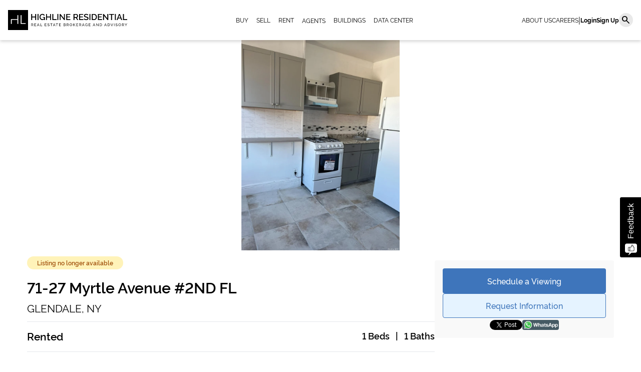

--- FILE ---
content_type: text/html; charset=utf-8
request_url: https://www.hlres.com/listings/1591850/rental-glendale
body_size: 17871
content:
<!DOCTYPE html>


<html lang='en'>

<head>
<script type="text/javascript" data-custom="true">!function(){var cookieName="resolution";var i,key,value,prevSet,cookies=document.cookie.split(";");function isCookieSet(){for(i=0;i<cookies.length;i++){key=cookies[i].substr(0,cookies[i].indexOf("="));value=cookies[i].substr(cookies[i].indexOf("=")+1);key=key.replace(/^\s+|\s+$/g,"");if(key==cookieName)return true}return false}prevSet=isCookieSet();document.cookie=cookieName+"="+screen.width+":"+screen.height+":"+(window.devicePixelRatio?window.devicePixelRatio:1)+"; path=/";if(navigator.cookieEnabled&&!prevSet)document.location.reload(true)}(document,screen);</script>
    
  

  
  <link rel="dns-prefetch" href="https://fonts.gstatic.com">
  <link rel="dns-prefetch" href="https://js.sentry-cdn.com">
  <link rel="dns-prefetch" href="https://static.cloudflareinsights.com">
  <link rel="dns-prefetch" href="https://cdnjs.cloudflare.com">
  <link rel="dns-prefetch" href="https://cdn.jsdelivr.net">
  <link rel="dns-prefetch" href="https://unpkg.com">
  <link rel="dns-prefetch" href="https://googleads.g.doubleclick.net">
  <link rel="dns-prefetch" href="https://www.google-analytics.com">

  
  <link rel="preconnect" href="https://fonts.googleapis.com">
  <link rel="dns-prefetch" href="https://fonts.googleapis.com">
  <link rel="preconnect" href="https://www.googletagmanager.com">
  <link rel="dns-prefetch" href="https://www.googletagmanager.com">
  <link rel="preconnect" href="https://i.hlres.com">
  <link rel="dns-prefetch" href="https://i.hlres.com">

  
  <link rel="preload" href="/assets/v2/ui/images/logos/HL-name-desc-white-BG-logo.svg" as="image" fetchpriority="high">
  <link rel="preload stylesheet" as="style" href="/assets/v2/vendor/tailwind/tailwind-build.css?v=10.2.20">
  <link rel="preload stylesheet" href="/assets/v2/ui/fonts/rawline.css?display=swap" as="style">
  <link rel="preload stylesheet" href="https://fonts.googleapis.com/css2?family=Material+Symbols+Outlined:opsz,wght,FILL,GRAD@24,400,0,0&display=swap" as="style"  fetchpriority="high">
  <link rel="preload" href="https://js.sentry-cdn.com/02d27b0f57f04c36a341abcc1213f5de.min.js" as="script">

  

  <meta charset="utf-8">
  <title>71-27 Myrtle Avenue | Rental | NYC Real Estate Brokerage</title>
  <meta name="viewport" content="width=device-width,initial-scale=1">
  <link href="https://www.hlres.com/static/files/favicon.ico" rel="shortcut icon" type="image/x-icon">
  
  <script src="https://cdn.jsdelivr.net/npm/axios@1.1.2/dist/axios.min.js"></script>
  <meta id="user_data" data-email="">
  <link rel="stylesheet" href="/assets/feedback/css/feedback_main.css?v=10.2.20">
  <script>
    function isSafari() {
      var ua = navigator.userAgent.toLowerCase();
      if (ua.indexOf('safari') != -1) {
        if (ua.indexOf('chrome') > -1) {
          return false; // Chrome
        } else {
          return true; // Safari
        }
      }
      return false;
    }
    var s = document.createElement("script");
    if (isSafari()) {
      s.type = "text/javascript";
      s.src = "/assets/js/safari_html2canvas.min.js";
    } else {
      s.type = "text/javascript";
      s.src = "/assets/js/html2canvas.min.js"; // version html2canvas 1.0.0-rc.7
    }

    document.head.appendChild(s);
  </script>
  <link rel="stylesheet" href="/assets/v2/ui/general-css/general.css?v=10.2.20">
  <link rel="stylesheet" href="/assets/v2/ui/general-css/form.css?v=10.2.20">
  <link rel="stylesheet" href="https://cdn.jsdelivr.net/npm/swiper/swiper-bundle.min.css">
  <script type="module" src="/assets/v2/js/utils/script-loader.js?v=10.2.20"></script>
  <script type="module" src="/assets/v2/js/utils/custom-events.js?v=10.2.20"></script>
  <script type="module" src="/assets/v2/js/utils/index.js?v=10.2.20"></script>
  <script type="module" src="/assets/v2/vendor/index.js?v=10.2.20"></script>
  <script type="module" src="/assets/v2/vendor/axios/axios.min.js?v=10.2.20"></script>
  <script type="module" src="/assets/v2/vue-components/ag-grid/grid_options.js?v=10.2.20"></script>
  <script>
    window.csrf_token = 'q3SXJ1XMwgMhrEW1dRJ5Ymr1BNfHADQCQH7Sqd5mGRzblUTBHXcKW7ntSFBUyLHr';
  </script>
  
  <link rel="stylesheet" href="/assets/v2/pages/ad_detail/style.css?v=10.2.20">
  <link rel="stylesheet" href="/assets/v2/ui/general-css/subway.css?v=10.2.20" />
  <link rel="stylesheet" href="/assets/v2/ui/general-css/internal-detail.css?v=10.2.20" />
  <link rel="stylesheet" href="/assets/v2/ui/general-css/context-menu.css?v=10.2.20">
  <style>
    #lead_form {
      display: none;
    }
  </style>

  
  <!-- fb and twitter open graph -->
  <meta property="og:title" content="71-27 Myrtle Avenue" />
  <meta name="twitter:title" content="71-27 Myrtle Avenue">
  <meta property="og:url" content="https://www.hlres.com/listings/1591850/rental-glendale" />
  <meta property="fb:app_id" content="128289023975698" />
  
    <meta property="og:image" content="https://www.hlres.com/cdn-cgi/image/width=1200,fit=contain,f=auto/https://www.hlres.com/files/view/8832948" />
    <meta property="og:image:width" content="1200" />
    <meta property="og:image:height" content="630" />
    <meta property="og:image:alt" content="" />
    <meta name="twitter:image" content="https://www.hlres.com/cdn-cgi/image/width=1200,fit=contain,f=auto/https://www.hlres.com/files/view/8832948">
  
  <meta property="og:type" content="website" />
  <!-- optional -->
  <meta property="og:description" content="Completely Renovated, Bright And Sunny 1 Bedroom, 1 Bathroom Apartment With Beautiful Efficient Kitchen. Good Flooring Throughout. Conveniently Located Near Shopping, Transportation, And Other Amenities." />
  <meta name="twitter:description" content="Completely Renovated, Bright And Sunny 1 Bedroom, 1 Bathroom Apartment With Beautiful Efficient Kitchen. Good Flooring Throughout. Conveniently Located Near Shopping, Transportation, And Other Amenities.">
  <meta name="twitter:card" content="summary_large_image">

  <link rel="canonical" href="https://www.hlres.com/listings/1591850/rental-glendale">


  
  <script src='https://js.sentry-cdn.com/02d27b0f57f04c36a341abcc1213f5de.min.js' crossorigin="anonymous"></script>
  <script>
    window.addEventListener('load', function() {
        Sentry.init({
            dsn: "https://02d27b0f57f04c36a341abcc1213f5de@o158234.ingest.sentry.io/1218472",
            environment:  "production" ,
            tracesSampleRate: 1.0,
            beforeSend(event, hint) {
                const error = hint.originalException;
                if ((error && error.message) && (error.message.match('dbilanlcioamaadkbepcenpombaejbla') || error.message.match('/assets/js/lazysizes.min.js'))) {
                    return null
                }
                return event;
            },
            ignoreErrors: [
                "dbilanlcioamaadkbepcenpombaejbla"
            ]
        });
    })
</script>

</head>

<body class="box-border m-0 p-0">
  
    
    <script>
        
            var feedback_left_position = '-40px'
        
    </script>
    <div class="csrf">
        <input type="hidden" name="csrfmiddlewaretoken" value="q3SXJ1XMwgMhrEW1dRJ5Ymr1BNfHADQCQH7Sqd5mGRzblUTBHXcKW7ntSFBUyLHr">
    </div>
    <div id="feedback_app" class="feedback_app">

    </div>


  <a href="#main-content" class="skip-link">Skip to main content</a>
  

<script>
    window.user = 'AnonymousUser';
    const next_url='next=/listings/1591850/rental-glendale'
    window.VERSIONING = "10.2.20";
    window.static_url = "/assets/v2";
    window.agGridKey = "Using_this_{AG_Grid}_Enterprise_key_{AG-092053}_in_excess_of_the_licence_granted_is_not_permitted___Please_report_misuse_to_legal@ag-grid.com___For_help_with_changing_this_key_please_contact_info@ag-grid.com___{Highline_Residential,_LLC}_is_granted_a_{Single_Application}_Developer_License_for_the_application_{Highline_Residential}_only_for_{2}_Front-End_JavaScript_developers___All_Front-End_JavaScript_developers_working_on_{Highline_Residential}_need_to_be_licensed___{Highline_Residential}_has_been_granted_a_Deployment_License_Add-on_for_{1}_Production_Environment___This_key_works_with_{AG_Grid}_Enterprise_versions_released_before_{1_September_2026}____[v3]_[01]_MTc4ODIxNzIwMDAwMA==15013704f9de001e49c329fd9b0ee5be"
    window.google_api_key = 'AIzaSyAG0R9vETZDNlr7cjaLkH398eCi8bDhZqQ';
    window.lightgalleryKey = "D10822DB-43B0-4254-98A9-9E0F4DD40539";
    window.isAdmin = false;
    window.fixedAgGridHeader = false;
    window.appLoader = "/assets/v2/ui/images/gifs/loader.gif";
    window.userLoggedIn = false;
    window.default_img = '/assets/v2/ui/images/default/default-listing.png';
    window.filterPageDjangoData = {};
    window.filterPageDjangoData.pagination = false;
    window.filterPageDjangoData.rowsPerPageOptions = [20, 50, 100];
</script>

  <header>
    
    
<style>
  #smart-search-content div:not(.search_categ) {
    padding-left: 20px;
  }
</style>
<div class="relative w-100 min-h-20">
  <div class="fixed bg-white w-full min-h-20 flex justify-between items-center px-4 zindex-fixed box-shadow "
    id="main-header-v2">
    <a title="Link to home page" href="/">
      <img  width="238px" height="40px" id="header-v2-company-logo" class="min-h-6 max-h-10 object-contain h-[3.4vw] tabletLarge:w-auto"
      src="/assets/v2/ui/images/logos/HL-name-desc-white-BG-logo.svg"
      alt="Highline Residential Company Logo">
    </a>
    <nav class="flex items-center gap-x-6 desktopMedium:gap-x-1 tabletLarge:hidden">
      <a href="/listings/search/sales" class="text-xs px-2 hover:bg-secondary-grey hover:text-black " title="Listings to Buy">BUY</a>
      <a href="/sell" class="text-xs hover:bg-secondary-grey hover:text-black px-2 " title="Listings for Sell">SELL</a>
      <a href="/listings/search/rentals" class="text-xs hover:bg-secondary-grey hover:text-black  px-2" title="Listings for Rent">RENT</a>
      <div class="relative leading-none group">
        <a href="/agents" class="text-xs px-2 hover:bg-secondary-grey hover:text-black" title="Highline Residential Agents">AGENTS</a>
        <div class="dropdown-options-container w-max left-0 hidden group-hover:block transition">
          
          <a class="dropdown-option-small" href="/agents/new-york">Manhattan</a>
          
          <a class="dropdown-option-small" href="/agents/brooklyn">Brooklyn</a>
          
          <a class="dropdown-option-small" href="/agents/queens">Queens</a>
          
        </div>
      </div>
      <a href="/buildings-nyc" class="text-xs hover:bg-secondary-grey hover:text-black px-2"
        title="Highline Residential - NYC Buildings">BUILDINGS</a>
      <a href="/reports/subscriptions/add" class="text-xs hover:bg-secondary-grey hover:text-black px-2">DATA CENTER</a>
    </nav>
    <!-- Header in desktop screen -->
    <div class="flex items-center gap-x-2 tabletLarge:hidden">
      <nav class="flex gap-x-6">
        <a href="/about-us" class="text-xs">ABOUT US</a>
        <a href="/careers" title="Highline Residential Real Estate Agent Careers" class="text-xs">CAREERS</a>
      </nav>
      <span class="text-base"> | </span>
      <div class="flex items-center gap-x-3">
        
        <a class="text-xs font-bold" title="Login to Highline Residential" href="/accounts/login">Login</a>
        <a class="text-xs font-bold" title="Register to Highline Residential"
          href="/accounts/register">Sign Up</a>
        
        <span class="material-symbols-outlined img-cicrle bg-secondary-grey p-1 text-black hover:text-white hover:bg-primary-black"
          role="button" tabindex="0" onclick="toggleSearchBar(event)" onkeydown="toggleSearchBar(event)"> &#xE8B6; </span>
      </div>
    </div>
    <!-- Header in mobile screen -->
    <div class="hidden tabletLarge:flex items-center gap-x-2">
      
      <a class="text-xs font-bold" title="Login to Highline Residential" href="/accounts/login">Login</a>
      <a class="text-xs font-bold" title="Register to Highline Residential"
        href="/accounts/register">Sign Up</a>
      
      <span class="material-symbols-outlined img-cicrle bg-secondary-grey p-1 text-black hover:text-white hover:bg-primary-black"
        role="button" tabindex="0" onclick="toggleSearchBar(event)" onkeydown="toggleSearchBar(event)"> search </span>
      <div class="relative leading-none">
        <span class="material-symbols-outlined" onclick="show_nav_menu(event)">menu</span>
        <div class="dropdown-options-container w-max right-0 top-9 flex-col toggle-slide" id="header-menu-mobile">
          <a href="/listings/search/sales" class="dropdown-option-small " title="Listings to Buy">BUY</a>
          <a href="/sell" class="dropdown-option-small" title="Listings for Sell">SELL</a>
          <a href="/listings/search/rentals" class="dropdown-option-small" title="Listings for Rent">RENT</a>
          <div class="relative leading-none group">
            <a href="/agents" class="dropdown-option-small" title="Highline Residential Agents"
              onclick="toggle_agents_dropdown(event)">AGENTS</a>
            <div class="dropdown-options-container w-max left-0 toggle-slide" id="agents-dropdown-mobile">
              
              <a class="dropdown-option-small" href="/agents/new-york">Manhattan</a>
              
              <a class="dropdown-option-small" href="/agents/brooklyn">Brooklyn</a>
              
              <a class="dropdown-option-small" href="/agents/queens">Queens</a>
              
            </div>
          </div>
          <a href="/#new-developments" class="dropdown-option-small" title="Highline Residential - New Developments">NEW
            DEVELOPMENTS</a>
          <a href="/#data-center"  class="dropdown-option-small">DATA CENTER</a>
        </div>
      </div>
    </div>
  </div>
  <!-- SEARCH SECTION -->
  <div class="w-full min-h-20 fixed top-20 bg-secondary-grey flex-col pl-16 py-5 box-shadow zindex-sticky hidden"
    id="search-bar-header">
    <div class="w-full">
      <search-autocomplete data-input-id="header-smart-search" data-input-search-icon="search"></search-autocomplete>
     </div> 
  </div>
</div>
<script src="/assets/v2/pages/header/index.js?v=10.2.20"></script>

    
  </header>
  <div class="flex">
    
    <div style="width: 100%;">
      <main id="main-content">
        <div class="w-full px-5 relative z-10 bg-white ">
  <div class="messages">
    
  </div>
</div>

        
        
        <div class="">


  <script>
    const citiBikeUrl = "/utils/citibike?lat=" + 40.702083+'&lon=' + -73.879071;
    function citibike(url = citiBikeUrl) {
    axios.get(url)
      .then(response => {
        const data = response.data;
        if (data && Object.keys(data).length > 0) {
          const container = document.getElementById('citibike');

          const heading = document.createElement('div');
          heading.className = 'font-semibold'
          heading.style.fontSize = '21px';
          heading.textContent = 'Nearest CitiBike™ Station';
          container.appendChild(heading);

          const stationParent = document.createElement('div');
          stationParent.className = 'flex flex-col mt-1';
          let docks = '';
          if (data['availableDocks'] && data['availableDocks'].length > 0) {
            docks = document.createElement('span');
            docks.className = 'text-xs';
            docks.textContent = `(${data['availableDocks']} TOTAL DOCKS)`;
          }

          const stationDiv = document.createElement('div');
          stationDiv.className = 'text-sm font-semibold';
          stationDiv.textContent = data['stationName'];
          stationParent.appendChild(stationDiv);

          if (docks) {
            stationParent.appendChild(docks);
          }
          container.appendChild(stationParent);
        }
      })
      .catch(error => {
        // Handle error here if needed
        console.error('Fetch error:', error);
      });
    }
  </script>

  <script>
    var flag_url = '/listings/ajax/flag'
    async function checkFileTypeByHeader(url) {
      try {
        // Fetch the URL with a HEAD request to avoid downloading the file content
        const response = await fetch(url, { method: 'HEAD' });
        // Get the Content-Type header
        const contentType = response.headers.get('Content-Type');
        if (contentType) {
          if (contentType.startsWith('image/')) {
            console.log('The URL is an image.');
            return "image";
          } else if (contentType === 'application/pdf') {
            console.log('The URL is a PDF.');
            return "pdf"
          } else {
            console.log('The URL is of an unknown type.');
          }
        } else {
          console.log('Content-Type not found.');
        }
      } catch (error) {
        console.log('Error checking file type:', error);
      }
    }

  async function appendPdfIcon({
    type = 'main-slider',
    containerClass = 'listing-photo-row'
  }) {
    const floorplan = document.getElementById('a_d-detail-floorplan');
    if (floorplan) {
      const floorplanUrl = floorplan.getAttribute('href');
      // Call the function with the URL to check if it's a PDF or an image
      const resourceType = await checkFileTypeByHeader(floorplanUrl);

      // Get the container element where the new element will be appended
      const listingPhotoRow = document.querySelector('.'+containerClass);

      if (resourceType === 'pdf') {
        const pdfAnchor = document.createElement('a');
        const pdfDiv = document.createElement('div');
        if (type === 'thumbnail') {
          pdfDiv.style.width = '80px';
          pdfDiv.style.height = '54px';
        }
        const showIcon = document.createElement('a');
        showIcon.style.color = "var(--app-blue)"
        showIcon.classList.add('material-symbols-outlined')
        showIcon.innerHTML = 'picture_as_pdf';
        showIcon.href = floorplanUrl;
        showIcon.target = '_blank';

        if (type === 'main-slider') {
          pdfAnchor.classList.add('pdf-icon-container', 'bg-secondary-light-grey');
          showIcon.style.setProperty("font-size", "60px", "important");
        } else {
          pdfAnchor.classList.add('pdf-image-container-thumbnail', 'bg-secondary-light-grey');
          showIcon.style.setProperty("font-size", "20px", "important");
        }
        pdfDiv.appendChild(showIcon);
        pdfAnchor.appendChild(pdfDiv);
        // Append the new element to the listing-photo-row
        if (listingPhotoRow) {
          listingPhotoRow.appendChild(pdfAnchor);
        }
      } else if (resourceType === 'image') {
        // If the resource is an image, create an anchor tag with an image inside
        const imageAnchor = document.createElement('a');
        const image = document.createElement('img');
        if (type === 'thumbnail') {
          imageAnchor.style.width = '80px';
          imageAnchor.style.height = '54px';
          image.style.width = '100%';
          image.style.height = '100%';
        }
        image.src = floorplanUrl;
        image.alt = 'Floorplan Image';
        if (type === 'main-slider') {
          image.classList.add('listing-photos', 'img-responsive')
        } else {
          imageAnchor.classList.add('bg-secondary-light-grey', 'flex')
          image.classList.add('slider-thumbnail', 'pdf-image-container-thumbnail')
        }
        imageAnchor.href = floorplanUrl;
        imageAnchor.target = '_blank';
        imageAnchor.appendChild(image);
        // Append the new element to the listing-photo-row
        if (listingPhotoRow) {
          listingPhotoRow.appendChild(imageAnchor);
        }
      }
    }
  }

  document.addEventListener('DOMContentLoaded', async () => {
    /* APPEND THE PDF ICON TO THE MAIN SLIDER */
    appendPdfIcon({
      type: 'main-slider',
      containerClass: 'listing-photo-row'
    });
    /* APPEND THE VIDEO ICON TO THE THUMBNAIL */
    appendPdfIcon({
      type: 'thumbnail',
      containerClass: 'slider-thumbnails'
    });
    setTimeout(() => {
    document.getElementById('lead_form').style.display = 'flex';
  }, 200);
  });
  </script>
  <!-- POPUP FOR DISPLAYING FORM SCHEDULE VIEWING -->
  <custom-dialog-component id="schedule-viewing-popup" title="A registered agent will get in touch with you shortly, please tell us how to contact you." show-dialog="false" hide-footer="true" style="width: 34%">
      
        

<form id="lead_form" class="flex flex-col gap-3">
    <input type="hidden" name="csrfmiddlewaretoken" value="q3SXJ1XMwgMhrEW1dRJ5Ymr1BNfHADQCQH7Sqd5mGRzblUTBHXcKW7ntSFBUyLHr">

    
    <div style="opacity: 0; position: absolute; top: 0; left: 0; height: 0; width: 0; z-index: -1;">
    <label>Please enter phonenumber
        <input type="text" name="phonenumber" value="" autocomplete="off" />
    </label>
</div>

    <div class="flex flex-col gap-1 required">
        <label for="id_first_name" class="input-label">Your first name</label>
        <input id="id_first_name" maxlength="255" name="first_name" type="text" class="input-small" autocomplete="given-name">
    </div>

    <div class="flex flex-col gap-1 required">
        <label for="id_last_name" class="input-label">Your last name</label>
        <input id="id_last_name" maxlength="255" name="last_name" type="text" class="input-small" autocomplete="family-name">
    </div>

    <div class="flex flex-col gap-1 required">
        <label for="id_email" class="input-label">Your email</label>
        <input id="id_email" maxlength="255" name="email" type="email" class="input-small" autocomplete="email">
    </div>

    <div class="flex flex-col gap-1 required">
        <label for="id_phone" class="input-label">Your phone</label>
        <input id="id_phone" maxlength="255" name="phone" type="tel" autocomplete="tel" class="input-small">
    </div>

    <div class="flex flex-col gap-1" id="schedule-viewing-input">
        <label for="id_schedule" class="input-label">When are you available to view?</label>
        <input id="id_schedule" maxlength="255" name="schedule" type="text" class="input-small">
    </div>

    <div class="flex flex-col gap-1">
        <label for="id_notes" class="input-label">How can I help you?</label>
        <textarea id="id_notes" name="notes" class="text-area"></textarea>
    </div>

    <input type="hidden" name="agent_id" id="agent-id-lead-gen" value="">
    <input type="hidden" name="ad_id" value="1591850">

    <input type="submit" id="lead_inquire" value="Inquire" class="btn-dark mt-1 w-fit">
</form>

<script>
    document.getElementById('lead_inquire').addEventListener('click', function (event) {
        event.preventDefault();
        validateAndSubmitForm(document.getElementById('lead_form'));
    });

    function validateEmail($email) {
        var emailReg = /^([\w-\.]+@([\w-]+\.)+[\w-]{2,4})?$/;
        return emailReg.test($email);
    }
    
    function toggleDisabledState(id, state) {
        const btn = document.getElementById(id);
        if (!btn) {
            console.error("Button with the given ID not found.");
            return;
        }
        if(state)btn.setAttribute('disabled', state);
        else btn.removeAttribute('disabled');
    }
    function validateAndSubmitForm(form) {
        let errors = 0;
        // Remove all existing error messages
        document.querySelectorAll('.errorlist').forEach((el) => el.remove());

        // Validate required fields
        document.querySelectorAll('form .required').forEach((field) => {
            const errorList = field.nextElementSibling;
            if (errorList && errorList.classList.contains('errorlist')) {
                errorList.remove();
            }
            const input = field.querySelector('input, textarea');
            if (input && input.value.trim() === '') {
                const errorDiv = document.createElement('div');
                errorDiv.className = 'errorlist';
                errorDiv.textContent = 'This field is required.';
                field.insertAdjacentElement('afterend', errorDiv);
                errors += 1;
            }
        });

        if (errors === 0) {
            const emailField = document.getElementById('id_email');
            if (validateEmail(emailField.value)) {
                const phoneNumber = document.querySelector('input[name="phonenumber"]');
                if (phoneNumber && phoneNumber.value.trim() !== '') {
                    document.getElementById('lead_form').reset();
                    $notyf.success('Thank you for your inquiry, we will contact you shortly!');
                    window.hideCustomDialog('schedule-viewing-popup');
                } else {
                    toggleDisabledState('lead_inquire', true);
                    const formData = new FormData(form);
                    const serialized = new URLSearchParams(formData).toString();
                    fetch("/leads/lead-form-submit", {
                        method: 'POST',
                        body: serialized,
                        headers: {
                            'Content-Type': 'application/x-www-form-urlencoded; charset=UTF-8',
                            'X-Requested-With': 'XMLHttpRequest',
                        }
                    })
                        .then((response) => response.text())
                        .then((data) => {
                            data = JSON.parse(data);
                            console.log('response data', data)
                            if (data === 'Success') {
                                gtag('event', 'Client', { 'category': 'Schedule View Submit' });
                                $notyf.success('Thank you for your inquiry, we will contact you shortly!');
                                window.hideCustomDialog('schedule-viewing-popup');
                                document.getElementById('lead_form').reset();
                            } else {
                                $notyf.error('There was an error processing your request. Please try again later.');
                            }
                        })
                        .catch(() => {
                            $notyf.error('There was an error processing your request. Please try again later.');
                        })
                        .finally(() => {
                            toggleDisabledState('lead_inquire', false);
                        })
                }
            } else {
                const errorDiv = document.createElement('div');
                errorDiv.className = 'errorlist';
                errorDiv.textContent = 'Please enter a valid email.';
                emailField.insertAdjacentElement('afterend', errorDiv);
            }
        }
    }
</script>

      
  </custom-dialog-component>
  
  

  <!-- start photos -->
  
  <div id="lightgallery-container"></div>
  
    
       <div class="mega-default-container mega-container">
        <div class="listing-photo-row">
          <a title="Image for 71-27 Myrtle Avenue" data-title="" data-lightbox="listing" data-lightbox="roadtrip" href="https://www.hlres.com/cdn-cgi/image/width=1200,fit=contain,f=auto/https://www.hlres.com/files/view/8832948">
            
            <!-- OPTIMIZED: First image without lazy loading for better LCP -->
            <img alt="Image for 71-27 Myrtle Avenue"
                 class="listing-photos img-responsive"
                 src="https://www.hlres.com/cdn-cgi/image/width=800,fit=contain,f=auto/https://www.hlres.com/files/view/8832948"
                 width="auto"
                 height="420"
                 fetchpriority="high"
                 style="display: inline;">
          </a>
        </div>
      </div>
    
  
  <!-- end photos -->
  <div class="a_d-detail-container">
    
    <!-- ACTIONS CONTAINER ON MOBILE -->
    <div class="actions-container-mobile pt-3 flex items-center justify-end gap-2">
      

      
    </div>
    <!-- ACTIONS END ON MOBILE -->
    <div class="a_d-info-container flex justify-between gap-6 pt-3" style="column-gap: 46px;">
      <div class="a_d-info-container-left flex-1">
        <div class="flex justify-between gap-2">
          <div class="flex flex-col">
          <!-- Status Placeholder -->
          
            <div class="a_d-inactive-placeholder">
              <span>Listing no longer available</span>
            </div>
          
          <!-- Title and Address -->
            <h1 class="a_d-title font-semibold mb-1">71-27 Myrtle Avenue #2ND FL</h1>
            <h2 class="a_d-address"> GLENDALE, NY </h2>
          </div>
        <!-- Adress and Video Tour Button -->
        
      </div>
        <hr class="my-3">
        <!-- Price and Beds/Baths -->
        <div class="a_d-price-row flex items-center justify-between mb-4">
          <div class="a_d-price font-semibold">Rented</div>
          <div class="a_d-beds-baths font-semibold" style="font-size: 18px;">
            
              <span>1</span>
              <span>Beds</span>
            
            <span class="mx-2">|</span>
            
              <span>1</span>
              <span>Baths</span>
            
          </div>
        </div>
        <hr class="my-3">
        <!-- Description with Read More -->
        <div class="a_d-description text-sm">
          <span id="desc-short">
            <p>Completely Renovated, Bright And Sunny 1 Bedroom, 1 Bathroom Apartment With Beautiful Efficient Kitchen. Good Flooring Throughout. Conveniently Located Near Shopping, Transportation, And Other Amenities.</p>
          </span>
          <span id="desc-long" style="display:none;">
            <p>Completely Renovated, Bright And Sunny 1 Bedroom, 1 Bathroom Apartment With Beautiful Efficient Kitchen. Good Flooring Throughout. Conveniently Located Near Shopping, Transportation, And Other Amenities.</p>
          </span>
            
          <button onclick="toggleShowMore('desc-short', 'desc-long', 'read-more-btn' )" id="read-more-btn" class="read-more-btn mt-3 text-app-blue font-semibold underline">READ MORE</button>
        </div>
        <hr class="my-3">
        <!-- Amenities -->
        <div class="a_d-amenities flex" style="column-gap: 60px;">
          <div class="font-semibold" style="font-size: 21px;">Amenities</div>
          <div class="w-full flex flex-col text-sm mt-2">
            <ul class="" style="display: grid; grid-template-columns: repeat(3, 1fr); gap: 0.5rem 26px; list-style: disc; list-style-position: inside;">
              
                <li style="min-width: 150px;">No pets</li>
              
                <li style="min-width: 150px;"> Hardwood</li>
              
            </ul>
            <hr class="my-3">
            <!-- SUBWAY LINES -->
            
          </div>
        </div>
        <hr class="my-3">
        <!-- Info Grid -->
        <div class="a_d-info-grid mb-5 flex flex-wrap" style="gap: 4.9px;">
          <!-- availability -->
          
          <!-- price -->
          
          <!-- Taxes -->
          
          <!-- Location -->
          
          <div class="a_d-info-box flex gap-2">
            <span class="material-symbols-outlined mt-0.5" style="line-height: normal;">pin_drop</span>
            <div class="flex flex-col">
              <span class="text-base font-medium">Glendale</span>
              <span class="text-xs" style="color: #6f7277;">Location</span>
            </div>
          </div>
          
          
          <!-- Property Type -->
          <div class="a_d-info-box flex gap-2">
            <span class="material-symbols-outlined mt-0.5" style="line-height: normal;">apartment</span>
            <div class="flex flex-col">
              <span class="text-base font-medium">Rental Building/Apartment</span>
              <span class="text-xs" style="color: #6f7277;">Building Type</span>
            </div>
          </div>
          
          
          <!-- Floors -->
          <div class="a_d-info-box flex gap-2">
            <span class="material-symbols-outlined mt-0.5" style="line-height: normal;">stairs</span>
            <div class="flex flex-col">
              <span class="text-base font-medium">2</span>
              <span class="text-xs" style="color: #6f7277;">Floors</span>
            </div>
          </div>
          
          
          <!-- Total Rooms -->
          <div class="a_d-info-box flex gap-2">
            <span class="material-symbols-outlined mt-0.5" style="line-height: normal;">door_front</span>
            <div class="flex flex-col">
              <span class="text-base font-medium">4</span>
              <span class="text-xs" style="color: #6f7277;">Total Rooms</span>
            </div>
          </div>
          
          
          <!-- Square Footage -->
          
          
          <!-- Bathrooms -->
          
          <div class="a_d-info-box flex gap-2">
            <span class="material-symbols-outlined mt-0.5" style="line-height: normal;">bathroom</span>
            <div class="flex flex-col">
              <span class="text-base font-medium">
                1 Full
                
                
              </span>
              <span class="text-xs" style="color: #6f7277;">Bathrooms</span>
            </div>
          </div>
          
          <!-- Year Built -->
          
          <!-- Lease Terms -->
          
          <!-- Mortgage Information (for sale listings) -->
          
        </div>
        <!-- monthly payment and closing cost calculator -->
        
        
        <!-- View Internal Information Button -->
        
        <button onclick="(window.showCustomDialog('schedule-viewing-popup'), showScheduleViewingInput(true), gtag('event', 'Client', {'category': 'Open Schedule Viewing'}));" title="Schedule a Viewing for this Listing" class="view-internal-info w-full">Schedule A Viewing</button>
        
        
        <hr class="my-3">
        <!-- VIDEO -->
        
         <!-- MAP -->
         
         <div class="flex flex-col pt-4 map-container">
          <span class="font-semibold" style="font-size: 21px;">Map</span>
          <div class="w-full bg-secondary-light-grey rounded mt-5" style="min-height: 350px; max-height: 468px;">
            <img
                class="map_image cursor-pointer"
                alt="Map of the listing location"
                loading="lazy"
                height="468"
                width="100%"
                style="height: 468px; object-fit: cover; width: 100%;"
                
                src="https://maps.googleapis.com/maps/api/staticmap?size=800x468&scale=1&zoom=14&amp;markers=color:black%7C%7C40.702083,-73.879071&key=AIzaSyAG0R9vETZDNlr7cjaLkH398eCi8bDhZqQ&style=element:geometry%7Ccolor:0xf5f5f5&style=element:labels.icon%7Cvisibility:off&style=element:labels.text.fill%7Ccolor:0x616161&style=element:labels.text.stroke%7Ccolor:0xf5f5f5&style=feature:administrative.land_parcel%7Celement:labels.text.fill%7Ccolor:0xbdbdbd&style=feature:landscape%7Ccolor:0xffffff&style=feature:poi%7Celement:geometry%7Ccolor:0xeeeeee&style=feature:poi%7Celement:labels.text.fill%7Ccolor:0x757575&style=feature:poi.park%7Celement:geometry%7Ccolor:0xe5e5e5&style=feature:poi.park%7Celement:geometry.fill%7Ccolor:0xffffff&style=feature:poi.park%7Celement:labels.text.fill%7Ccolor:0x9e9e9e&style=feature:poi.school%7Celement:geometry%7Cvisibility:off&style=feature:road%7Celement:geometry%7Ccolor:0xffffff&style=feature:road%7Celement:geometry.fill%7Ccolor:0xe9e9e9%7Cweight:3.5&style=feature:road%7Celement:geometry.stroke%7Cweight:0.5&style=feature:road.arterial%7Celement:labels.text.fill%7Ccolor:0x757575&style=feature:road.highway%7Celement:geometry%7Ccolor:0xdadada&style=feature:road.highway%7Celement:labels.text.fill%7Ccolor:0x616161&style=feature:road.local%7Celement:labels.text.fill%7Ccolor:0x9e9e9e&style=feature:transit%7Cvisibility:on&style=feature:transit.line%7Cvisibility:off&style=feature:transit.line%7Celement:geometry%7Ccolor:0xe5e5e5&style=feature:transit.line%7Celement:labels.icon%7Cvisibility:on&style=feature:transit.station%7Cvisibility:on%7Cweight:1&style=feature:transit.station%7Celement:geometry%7Ccolor:0xeeeeee&style=feature:transit.station.airport%7Cvisibility:on&style=feature:transit.station.bus%7Cvisibility:off&style=feature:transit.station.rail%7Cvisibility:on&style=feature:water%7Celement:geometry%7Ccolor:0xc9c9c9&style=feature:water%7Celement:geometry.fill%7Ccolor:0x4285f4%7Clightness:75&style=feature:water%7Celement:labels.text.fill%7Ccolor:0x9e9e9e"
                />
            <div id="status-spin" class="loader" style="display: none;"></div>
            <div id="map_container" style="width:100%; height:468px; display: none;" class="lazyload"></div>
          </div>
          <script>
            var map;

            // dom ready
            document.addEventListener('DOMContentLoaded', function () {
              // If Google Maps is already loaded
              if (window.google && window.google.maps) {
                initializeMap();
              } else {
                // lazyLoadGoogleMap();
              }

              // Map image click handler
              document.querySelectorAll('.map_image').forEach(function(img) {
                img.addEventListener('click', function() {
                  // initializeMap();
                  this.remove();
                  // var statusSpin = document.getElementById('status-spin');
                  // if (statusSpin) statusSpin.style.display = 'block';
                  const mapContainer = document.getElementById('map_container');
                  if (mapContainer) mapContainer.style.display = 'block';
                  lazyLoadGoogleMap();
                });
              });
            });

            function initMap() {
              setTimeout(function() {
                var styles = [
                  { "elementType": "geometry", "stylers": [{ "color": "#f5f5f5" }] },
                  { "elementType": "labels.icon", "stylers": [{ "visibility": "off" }] },
                  { "elementType": "labels.text.fill", "stylers": [{ "color": "#616161" }] },
                  { "elementType": "labels.text.stroke", "stylers": [{ "color": "#f5f5f5" }] },
                  { "featureType": "administrative.land_parcel", "elementType": "labels.text.fill", "stylers": [{ "color": "#bdbdbd" }] },
                  { "featureType": "landscape", "stylers": [{ "color": "#ffffff" }] },
                  { "featureType": "poi", "elementType": "geometry", "stylers": [{ "color": "#eeeeee" }] },
                  { "featureType": "poi", "elementType": "labels.text.fill", "stylers": [{ "color": "#757575" }] },
                  { "featureType": "poi.park", "elementType": "geometry", "stylers": [{ "color": "#e5e5e5" }] },
                  { "featureType": "poi.park", "elementType": "geometry.fill", "stylers": [{ "color": "#ffffff" }] },
                  { "featureType": "poi.park", "elementType": "labels.text.fill", "stylers": [{ "color": "#9e9e9e" }] },
                  { "featureType": "poi.school", "elementType": "geometry", "stylers": [{ "visibility": "off" }] },
                  { "featureType": "road", "elementType": "geometry", "stylers": [{ "color": "#ffffff" }] },
                  { "featureType": "road", "elementType": "geometry.fill", "stylers": [{ "color": "#e9e9e9" }, { "weight": 3.5 }] },
                  { "featureType": "road", "elementType": "geometry.stroke", "stylers": [{ "weight": 0.5 }] },
                  { "featureType": "road.arterial", "elementType": "labels.text.fill", "stylers": [{ "color": "#757575" }] },
                  { "featureType": "road.highway", "elementType": "geometry", "stylers": [{ "color": "#dadada" }] },
                  { "featureType": "road.highway", "elementType": "labels.text.fill", "stylers": [{ "color": "#616161" }] },
                  { "featureType": "road.local", "elementType": "labels.text.fill", "stylers": [{ "color": "#9e9e9e" }] },
                  { "featureType": "transit", "stylers": [{ "visibility": "on" }] },
                  { "featureType": "transit.line", "stylers": [{ "visibility": "off" }] },
                  { "featureType": "transit.line", "elementType": "geometry", "stylers": [{ "color": "#e5e5e5" }] },
                  { "featureType": "transit.line", "elementType": "labels.icon", "stylers": [{ "visibility": "on" }] },
                  { "featureType": "transit.station", "stylers": [{ "visibility": "on" }, { "weight": 1 }] },
                  { "featureType": "transit.station", "elementType": "geometry", "stylers": [{ "color": "#eeeeee" }] },
                  { "featureType": "transit.station.airport", "stylers": [{ "visibility": "on" }] },
                  { "featureType": "transit.station.bus", "stylers": [{ "visibility": "off" }] },
                  { "featureType": "transit.station.rail", "stylers": [{ "visibility": "on" }] },
                  { "featureType": "water", "elementType": "geometry", "stylers": [{ "color": "#c9c9c9" }] },
                  { "featureType": "water", "elementType": "geometry.fill", "stylers": [{ "color": "#4285f4" }, { "lightness": 75 }] },
                  { "featureType": "water", "elementType": "labels.text.fill", "stylers": [{ "color": "#9e9e9e" }] }
                ];
                myLatLng = {lat: 40.702083, lng: -73.879071 };
                
                  imageUrl = '/assets/listings/images/mapcluster/marker_slim_new.svg';
                  markerImage = {
                    url: imageUrl,
                    size: new google.maps.Size(50, 66),
                    anchor: new google.maps.Point(12, 33),
                    scaledSize: new google.maps.Size(25, 33)
                  };
                
                map = new google.maps.Map(document.getElementById('map_container'), {
                  center: myLatLng,
                  zoom: 14,
                });
                map.setOptions({ styles: styles });
                transitLayer = new google.maps.TransitLayer();
                transitLayer.setMap(map);
                marker = new google.maps.Marker({
                  position: myLatLng,
                  map: map,
                  icon: markerImage,
                });
              }, 500);
            }

            // Lazy load Google Maps script
            function lazyLoadGoogleMap() {
              var script = document.createElement('script');
              script.src = "https://maps.google.com/maps/api/js?key=AIzaSyAG0R9vETZDNlr7cjaLkH398eCi8bDhZqQ&sensor=true&callback=initializeMap";
              script.async = true;
              script.onload = function() {
                var statusSpin = document.getElementById('status-spin');
                if (statusSpin) statusSpin.remove();
              };
              console.log('lazyLoadGoogleMap');
              script.onerror = function(e) {
                console.log('error with google map script', e);
                //alert("Could not load Google Map script");
              };
              document.body.appendChild(script);
            }

            function initializeMap() {
              initMap();
            }
          </script>
         </div>
         
         <hr class="my-5">
         
         <!-- Nearest Bike Stations -->
         <div id="citibike" class="flex flex-wrap gap-4"></div>
         <script>
          citibike();
         </script>
         <hr class="my-5">
         
        
        <!-- ABOUT THE NEIGHBORHOOD -->
        <div class="mt-5" id="neighborhood">
          <div style="height: 168px; width: 100%; overflow: hidden;">
            <img src="/assets/ui/default/default-building.jpg" alt="Glendale" style="width: 100%; height: 100%; object-fit: cover;">
          </div>
          <div class="flex flex-col bg-secondary-light-grey p-4">
            <span class="text-base">About the Neighborhood</span>
            <h2 class="font-semibold" style="font-size: 21px;">Glendale</h2>
            <p class="text-base mt-5" id="neighborhood-description">
              Loading neighborhood information...
            </p>
            <a href="#" class="mt-5 text-app-blue underline" id="neighborhood-link">Read More About Glendale</a>
          </div>
        </div>
        <!-- ABOUT THE BUILDING -->
        

        <!-- THESE SECTIONS ARE ONLY SHOWN TO ADMIN FOR NOW -->
        
        <!-- Similar Listings -->
        
        <div class="flex flex-col gap-4">
          <span class="font-semibold" style="font-size: 21px;"> Similar Listings near Glendale </span>
          <div class="flex flex-wrap gap-4">
            
           <!-- Listing Card -->
           <a href="/listings/2566749/rental-forest-hills?agent=None" class="flex flex-col listing-card" style="width: 244px">
            
            <img src="https://www.hlres.com/cdn-cgi/image/width=300,fit=contain,f=auto/https://www.hlres.com/files/view/19430290" alt="Photo for 72nd Avenue" class="contain w-full" style="height: 168px;">
            
            <div class="flex flex-col p-2 pb-4 text-sm" style="border: solid 1px #babfc7;">
              <span class="font-medium">72nd Avenue</span>
              <span class="font-medium mt-2"> $1,990 </span>
              <span class="font-light"> Studio | 1 bath </span>
            </div>
           </a>
           
           <!-- Listing Card -->
           <a href="/listings/2566003/rental-richmond-hill?agent=None" class="flex flex-col listing-card" style="width: 244px">
            
            <img src="https://www.hlres.com/cdn-cgi/image/width=300,fit=contain,f=auto/https://www.hlres.com/files/view/19420422" alt="Photo for 114th Street" class="contain w-full" style="height: 168px;">
            
            <div class="flex flex-col p-2 pb-4 text-sm" style="border: solid 1px #babfc7;">
              <span class="font-medium">114th Street</span>
              <span class="font-medium mt-2"> $1,925 </span>
              <span class="font-light"> 1 bed | 1 bath </span>
            </div>
           </a>
           
           <!-- Listing Card -->
           <a href="/listings/2562699/rental-forest-hills?agent=None" class="flex flex-col listing-card" style="width: 244px">
            
            <img src="https://www.hlres.com/cdn-cgi/image/width=300,fit=contain,f=auto/https://www.hlres.com/files/view/19372866" alt="Photo for 72nd Drive" class="contain w-full" style="height: 168px;">
            
            <div class="flex flex-col p-2 pb-4 text-sm" style="border: solid 1px #babfc7;">
              <span class="font-medium">72nd Drive</span>
              <span class="font-medium mt-2"> $2,195 </span>
              <span class="font-light"> Studio | 1 bath </span>
            </div>
           </a>
           
           <!-- Listing Card -->
           <a href="/listings/2562434/rental-kew-gardens?agent=None" class="flex flex-col listing-card" style="width: 244px">
            
            <img src="https://www.hlres.com/cdn-cgi/image/width=300,fit=contain,f=auto/https://www.hlres.com/files/view/19369857" alt="Photo for 84th Avenue" class="contain w-full" style="height: 168px;">
            
            <div class="flex flex-col p-2 pb-4 text-sm" style="border: solid 1px #babfc7;">
              <span class="font-medium">84th Avenue</span>
              <span class="font-medium mt-2"> $1,975 </span>
              <span class="font-light"> 1 bed | 1 bath </span>
            </div>
           </a>
           
           <!-- Listing Card -->
           <a href="/listings/2558908/rental-rego-park?agent=None" class="flex flex-col listing-card" style="width: 244px">
            
            <img src="https://www.hlres.com/cdn-cgi/image/width=300,fit=contain,f=auto/https://www.hlres.com/files/view/19323042" alt="Photo for Booth Street" class="contain w-full" style="height: 168px;">
            
            <div class="flex flex-col p-2 pb-4 text-sm" style="border: solid 1px #babfc7;">
              <span class="font-medium">Booth Street</span>
              <span class="font-medium mt-2"> $2,150 </span>
              <span class="font-light"> 1 bed | 1 bath </span>
            </div>
           </a>
           
           <!-- Listing Card -->
           <a href="/listings/2556146/rental-woodhaven?agent=None" class="flex flex-col listing-card" style="width: 244px">
            
            <img src="https://www.hlres.com/cdn-cgi/image/width=300,fit=contain,f=auto/https://www.hlres.com/files/view/19286119" alt="Photo for 88th Avenue" class="contain w-full" style="height: 168px;">
            
            <div class="flex flex-col p-2 pb-4 text-sm" style="border: solid 1px #babfc7;">
              <span class="font-medium">88th Avenue</span>
              <span class="font-medium mt-2"> $2,000 </span>
              <span class="font-light"> 1 bed | 1 bath </span>
            </div>
           </a>
           
          </div>
        </div>
        <hr class="my-3">
        
        
      </div>
      <div class="a_d-info-container-right" style="flex: 0.42; position: sticky; top: 90px;">
        <!-- ACTIONS CONTAINER ON DESKTOP -->
        <div class="actions-container-desktop flex items-center justify-end gap-2">
          

          
        </div>

        <!-- OPEN HOUSES -->
        
        
        

        <div class="flex flex-col gap-2 bg-secondary-light-grey rounded p-4 mt-2">
          
          <button onclick="(window.showCustomDialog('schedule-viewing-popup'), gtag('event', 'Client', {'category': 'Open Schedule Viewing'})); showScheduleViewingInput(true)" title="Schedule a Viewing for this Listing" class="schedule-viewing-btn w-full">Schedule a Viewing</button>
          <button onclick="(window.showCustomDialog('schedule-viewing-popup'), gtag('event', 'Client', {'category': 'Open Schedule Viewing'})); showScheduleViewingInput(false)" class="request-info-btn w-full">Request Information</button>
          
          <!-- Social Media Share Buttons -->
          <div class="flex flex-wrap justify-center items-end gap-2">
            <!-- FACEBOOK SHARE BUTTON -->
            <script>(function(d, s, id) {
              var js, fjs = d.getElementsByTagName(s)[0];
              if (d.getElementById(id)) return;
              js = d.createElement(s); js.id = id;
              js.src = 'https://connect.facebook.net/en_GB/sdk.js#xfbml=1&version=v2.11&appId=128289023975698';
              fjs.parentNode.insertBefore(js, fjs);
            }(document, 'script', 'facebook-jssdk'));</script>
            <div class="fb-share-button" data-href="https://www.hlres.com/listings/1591850/rental-glendale" data-layout="button" data-size="small" data-mobile-iframe="true">
              <a class="fb-xfbml-parse-ignore" target="_blank" href="https://www.facebook.com/sharer/sharer.php?u=https://www.hlres.com/listings/1591850/rental-glendale" onclick="gtag('event', 'ad_detail_page_share_button_click', {category: 'social_share', value: 'facebook'});">Share</a>
            </div>
            <!-- FACEBOOK SHARE BUTTON ENDS -->
            <!-- TWITTER SHARE BUTTON -->
            <a class="twitter-share-button" href="https://www.hlres.com/listings/1591850/rental-glendale" onclick="gtag('event', 'ad_detail_page_share_button_click', {category: 'social_share', value: 'twitter'});">Share</a> <script async src="https://platform.twitter.com/widgets.js" charset="utf-8"></script>
            <!-- TWITTER SHARE BUTTON END -->
            <!-- LINKEDIN SHARE BUTTON -->
            <div onclick="gtag('event', 'ad_detail_page_share_button_click', {category: 'social_share', value: 'linkedin'});">
              <script src="//platform.linkedin.com/in.js" type="text/javascript"> lang: en_US</script>
              <script type="IN/Share" data-url="https://www.hlres.com/listings/1591850/rental-glendale"></script>
            </div>
            <!-- LINKEDIN SHARE BUTTON END -->
            <!-- WHATSAPP SHARE BUTTON -->
            <div>
              <img alt="Share on WhatsApp" src="/assets/ui/icon-whatsapp.png" onclick="gtag('event', 'ad_detail_page_share_button_click', {category: 'social_share', value: 'whatsapp'}); window.open('https://api.whatsapp.com/send?text=https://www.hlres.com/listings/1591850/rental-glendale');" data-action="share/whatsapp/share" class="rounded" style="height: 20px;cursor: pointer;">
            </div>
            <!-- WHATSAPP SHARE BUTTON END -->
          </div>
        </div>

        <!-- AGENT PROFILE -->
        <div class="flex flex-col">
        
        
        </div>
      </div>
    </div>
  </div>
  <custom-dialog-component id="associate-lead-popup" title="Associate the Ad with a List, Lead or add notes (all optional)" show-dialog="false" hide-footer="true" style="width: 40%">
    



  <div class="item_like unflagged user"><a title="Flag Listing" class="like unflagged user" onclick="flag(1591850)"></a></div>


  </custom-dialog-component>
  <!-- Floating Action Button -->
  
  <div class="floating-action-button">
    <button onclick="(window.showCustomDialog('schedule-viewing-popup'), gtag('event', 'Client', {'category': 'Open Schedule Viewing'})); showScheduleViewingInput(true)" title="Schedule a Viewing for this Listing" class="schedule-viewing-btn">Schedule a Viewing</button>
    <button onclick="(window.showCustomDialog('schedule-viewing-popup'), gtag('event', 'Client', {'category': 'Open Schedule Viewing'})); showScheduleViewingInput(false)" class="request-info-btn">Request Information</button>
  </div>
  
  </div>
        
      </main>
      <footer>
        
<nav class="lazy-bg flex flex-col min-h-[360px] bg-cover bg-no-repeat w-full px-16 py-20 mobileMedium:px-8"
  style="background-color: black" data-bg-url="/assets/v2/ui/images/general/black-gradient.avif">
  <!-- FOOTER TOP -->
  <div class="flex justify-between flex-wrap gap-y-5 tabletMedium:flex-col">
    <!-- HL LINKS -->
    <div class="text-xs text-white ">
      <span class="text-xs font-bold">Highline Residential</span>
      <div class="flex mt-3 gap-y-4 mobileSmall:flex-wrap">
        <div class="flex flex-col min-w-52 mobileMedium:min-w-36">
          <a href="https://www.hlres.com/about-us" title="About Highline Residential"
            class="hover:text-app-blue hover:underline">About</a>
          <a href="https://www.hlres.com/team" class="hover:text-app-blue hover:underline">Team</a>
          <a href="https://www.hlres.com/our-services" title="Highline Residential Services"
            class="hover:text-app-blue hover:underline">Services</a>
          <a href="https://www.hlres.com/calculators"
            title="Highline Residential NYC Calculators - Mortgage and Closing Cost"
            class="hover:text-app-blue hover:underline">Calculators</a>
        </div>
        <div class="flex flex-col min-w-52 mobileMedium:min-w-36">
          <a href="https://www.hlres.com/nyc-homebuyers-guide"
            title="Highline Residential NYC Home Buyer's Guide" class="hover:text-app-blue hover:underline">NYC
            Homebuyer's Guide</a>
          <a href="https://www.hlres.com/find-roommates-nyc" title="Find Roommates NYC"
            class="hover:text-app-blue hover:underline">Find Roommates NYC</a>
          <a href="https://www.hlres.com/blog" title="Highline Residential Blog"
            class="hover:text-app-blue hover:underline">Blog</a>
          <a href="https://www.hlres.com/contact" title="Contact Highline Residential"
            class="hover:text-app-blue hover:underline">Contact Us</a>
        </div>
      </div>
    </div>
    <!-- OFFICE LOCATIONS -->
    <div class="text-xs text-white ">
      <span class="text-xs font-bold">Office Locations</span>
      <div class="flex mt-3 gap-y-4 mobileLarge:flex-wrap">
        <ul class="min-w-52 mobileMedium:min-w-36">
          <li>MANHATTAN</li>
          <li>10 West 37th, 4th Fl</li>
          <li>New York, NY 10018 </li>
          <li>212.960.8740</li>
        </ul>
        <ul class="min-w-52 mobileMedium:min-w-36">
          <li>BROOKLYN</li>
          <li>144 Decatur St</li>
          <li>Brooklyn, NY 11233</li>
          <li>718.484.0880</li>
        </ul>
      </div>
    </div>
  </div>
  <hr class="h-0 border border-solid border-red-600 mt-8">
  <!-- FOOTER BOTTOM -->
  <div class="flex gap-x-32 gap-y-12 mt-8  mobileLarge:flex-wrap">
    <img src="/assets/v2/ui/images/logos/HL-white-logo.svg" class="h-20 w-20 object-contain"
      alt="HL logo" loading="lazy">
    <div class="flex flex-col gap-y-4">
      <div class="flex gap-x-5 ">
        
        <a href="https://www.facebook.com/HighlineResidential" title="Highline Residential on Facebook"
          class="img-cicrle w-6 h-6 bg-white flex items-center justify-center cursor-pointer"><img
            src="/assets/v2/ui/images/social-media/facebook.svg" alt="facebook icon" loading="lazy"></a>
        
        
        <a href="https://www.instagram.com/hlresidential/" title="Highline Residential on Instagram"
          class="img-cicrle w-6 h-6 bg-white flex items-center justify-center cursor-pointer"> <img
            src="/assets/v2/ui/images/social-media/instagram.svg" alt="instagram icon" loading="lazy"></a>
        
        
        <a href="https://www.youtube.com/@nycrealestateagents" title="Highline Residential on Youtube"
          class="img-cicrle w-6 h-6 bg-white flex items-center justify-center cursor-pointer"><img
            src="/assets/v2/ui/images/social-media/youtube.svg" alt="youtube icon" loading="lazy"></a>
        
      </div>
      <div class="text-xs text-white flex flex-wrap copyright-container gap-3">
        <div class="flex flex-col">
          <!-- COPYRIGHT -->
          <span>Copyright&copy; 2026 Highline Residential LLC. All rights reserved. Created in NYC.</span>
            <span>Highline Residential&reg; is a registered trademark of Highline Residential, LLC.</span>
            <span>RLS Data display by Highline Residential</span>
        </div>
        <div class="flex flex-wrap flex-1 gap-x-1" style="align-self: baseline;">
            <a title="Highline Residential Terms and Conditions"
            href="https://www.hlres.com/terms-conditions"
            class="hover:text-app-blue hover:underline">Terms &amp;
            Conditions</a> | <a title="Highline Residential Privacy Policy"
            href="https://www.hlres.com/privacy-policy"
            class=" hover:text-app-blue hover:underline">Privacy Policy </a> | <a
            title="Highline Residential DMCA Notice" href="https://www.hlres.com/dmca-notice"
            class=" hover:text-app-blue hover:underline">DMCA
            Notice</a> | <a href="https://www.dos.ny.gov/licensing/docs/FairHousingNotice_new.pdf"
            title="Highline Residential Fair Housing Notice" class=" hover:text-app-blue hover:underline">Fair
            Housing Notice | </a><a href="https://www.hlres.com/buyer-prerequisites" class=" hover:text-app-blue hover:underline">Standardized Operating Procedures</a>
        </div>
      </div>
    </div>
  </div>
  <hr class="h-0 border border-solid border-red-600 mt-8">
</nav>

      </footer>
    </div>
  </div>
  <link rel="stylesheet" href="/assets/v2/vendor/swiper/swiper.css?v=10.2.20">
  <link rel="stylesheet" href="/assets/v2/ui/general-css/primevue.css?v=10.2.20">
  <link rel="stylesheet" href="/assets/v2/ui/general-css/context-menu.css?v=10.2.20">
  <link rel="stylesheet" href="/assets/v2/vue-components/ag-grid/ag-grid-custom.css?v=10.2.20">
  
  <script src="/assets/v2/custom-components/search-autocomplete.js?v=10.2.20" defer></script>
  <script type="module" src="/assets/v2/vendor/notyf.js?v=10.2.20" defer></script>
  <script src="https://cdn.jsdelivr.net/npm/swiper/swiper-bundle.min.js" defer></script>
  <script type="module" src="/assets/v2/vendor/hint.js?v=10.2.20" defer></script>
  <script src="/assets/v2/custom-components/dialog/index.js?v=10.2.20" defer></script>
  <script>
    document.addEventListener('DOMContentLoaded' , () => {
      window.fixedAgGridHeader && window.addEventListener('scroll', window.fixAgGridHeader);
    })
  </script>
  <script src="/assets/feedback/js/feedback_index.js?v=10.2.20"></script>
  
<script>

  document.addEventListener('DOMContentLoaded', function() {
    // Function to load neighborhood info
    function loadNeighborhoodInfo(neighborhoodHash) {
      const neighborhoodSection = document.getElementById('neighborhood');
      if (!neighborhoodSection) return;

      fetch(`/buildings/ajax/neighborhood-info/?neighborhood=${encodeURIComponent(neighborhoodHash)}`)
        .then(response => response.json())
        .then(data => {
          if (data.success) {
            // Update the neighborhood section
            const img = neighborhoodSection.querySelector('img');
            if (img && data.photo_url) {
              img.src = data.photo_url;
              img.alt = data.name;
            }

            const description = document.getElementById('neighborhood-description');
            if (description) {
              description.textContent = data.description || 'No description available.';
            }

            const link = document.getElementById('neighborhood-link');
            if (link && data.url) {
              link.href = data.url;
            }
          } else {
            const description = document.getElementById('neighborhood-description');
            if (description) {
              description.textContent = 'Neighborhood information coming soon';
            }
            const link = document.getElementById('neighborhood-link');
            link.style.display = 'none';
          }
        })
        .catch(error => {
          const description = document.getElementById('neighborhood-description');
          if (description) {
            description.textContent = 'Error loading neighborhood information.';
          }
        });
    }

    // Get neighborhood hash from the listing
    const neighborhoodHash = '#Queens#Glendale#'.split(',')[0];
    if (neighborhoodHash) {
      loadNeighborhoodInfo(neighborhoodHash);
    }
  });

  function post_on_facebook(){
    const is_installed = document.documentElement.getAttribute('extension-installed');
    if (is_installed) {
      window.open(
        'https://web.facebook.com/marketplace/create/rental',
        '_blank'
      );
    }
    else{
        window.open(
          'https://chromewebstore.google.com/detail/hl-facebook-posting-tool/jkpaimcndbloddpdaekajepampdhpehh?hl=en',
          '_blank'
        );
    }
  }
  function post_on_craiglist(){
    var is_installed = document.documentElement.getAttribute('extension-installed-craiglist');
    if (is_installed) {
      window.open(
        'https://newyork.craigslist.org/',
        '_blank'
      );
    }
    else{
        window.open(
          'https://chromewebstore.google.com/detail/hl-craigslist-posting-too/kfjnffkehdhhmeoedabnmbenfchbhkbh?hl=en',
          '_blank'
        );
    }
  }
  function openGallery(id, photos = [], index = 0) {
    photos = JSON.parse(document.getElementById("photo-urls").textContent)
    const $dynamicGallery = document.getElementById(id);
    const dynamicGallery = lightGallery($dynamicGallery, {
        download: false,
        thumbnail: true,
        dynamic: true,
        speed: 500,
        plugins: [window.lgThumbnail],
        dynamicEl: photos.map((photo) => ({ src: photo, thumb: photo })),
        licenseKey: window.lightgalleryKey,
    });
    dynamicGallery.openGallery(index - 1);
  }
</script>
<script>
let thumbnails = [];
let sliderRow = [];
let sliderImages = [];
function initSlider() {
// Get all thumbnails and main slider images
  thumbnails = document.querySelectorAll('.slider-thumbnail');
  sliderRow = document.querySelector('.listing-photo-row');
  sliderImages = sliderRow.querySelectorAll('a');

  thumbnails.forEach((thumb, idx) => {
    thumb.addEventListener('click', function() {
      setActiveThumbnail(idx);
      sliderImages[idx].scrollIntoView({ behavior: 'smooth', inline: 'center', block: 'nearest' });
    });
  });
}
// --- Arrow navigation logic ---
function initArrowNavigation() {
  const leftBtn = document.querySelector('.slider-arrow.left');
  const rightBtn = document.querySelector('.slider-arrow.right');

  leftBtn && leftBtn.addEventListener('click', function() {
    let idx = getCurrentIndex();
    if (idx > 0) {
      idx--;
      setActiveThumbnail(idx);
      sliderImages[idx].scrollIntoView({ behavior: 'smooth', inline: 'center', block: 'nearest' });
    }
  });

  rightBtn && rightBtn.addEventListener('click', function() {
    let idx = getCurrentIndex();
    if (idx < sliderImages.length - 1) {
      idx++;
      setActiveThumbnail(idx);
      sliderImages[idx].scrollIntoView({ behavior: 'smooth', inline: 'center', block: 'nearest' });
    }
  });
}
// Helper to set active thumbnail
function setActiveThumbnail(idx) {
    thumbnails.forEach(t => t.classList.remove('active'));
    if (thumbnails[idx]) thumbnails[idx].classList.add('active');
}

// Find the currently visible image index
function getCurrentIndex() {
    // Find the first thumbnail with .active, fallback to 0
    for (let i = 0; i < thumbnails.length; i++) {
      if (thumbnails[i].classList.contains('active')) return i;
    }
    return 0;
}

function showScheduleViewingInput(show) {
  const scheduleViewingInput = document.getElementById('schedule-viewing-input');
  if (show) {
    scheduleViewingInput.style.display = 'flex';
  } else {
    scheduleViewingInput.style.display = 'none';
  }
}

function moveFeedbackBtn(){
  //move Feedback button
  let interval = setInterval(() => {
      const feedbackBtn = document.getElementById('feedback');
      if(feedbackBtn){
        if(place_feedback) place_feedback.place = '60%';
        clearInterval(interval);
      }
  }, 600);
}

document.addEventListener('DOMContentLoaded', function() {
  initSlider();
  initArrowNavigation();
  moveFeedbackBtn();
});

function toggleShowMore(descriptionShortId, descriptionLongId, triggerId) {
    let descriptionShort = document.getElementById(descriptionShortId);
    let descriptionLong = document.getElementById(descriptionLongId);
    let btn = document.getElementById(triggerId);
    if (btn.textContent === 'READ MORE') {
      descriptionShort.style.display = 'none';
      descriptionLong.style.display = 'block';
      btn.textContent = 'READ LESS';
    } else {
      descriptionShort.style.display = 'block';
      descriptionLong.style.display = 'none';
      btn.textContent = 'READ MORE';
    }
}
function toggleMainActions() {
    event.stopPropagation();
    const gearOptionContainer = document.getElementsByClassName('main-actions')[0];
    if (gearOptionContainer.style.display == 'none') {
      gearOptionContainer.style.display = 'block';
    } else gearOptionContainer.style.display = 'none';
}
function toggleInternalInfo() {
  const viewInternalInfoBtn = document.getElementById('view-internal-info-btn');
  const internalInfoContainer = document.getElementsByClassName('ad_detail_internal')[0];
  if (internalInfoContainer.style.display === 'none') {
    internalInfoContainer.style.display = 'block';
    viewInternalInfoBtn.textContent = 'Hide Internal Information';
    viewInternalInfoBtn.title = 'Hide Internal Information';
  } else {
    internalInfoContainer.style.display = 'none';
    viewInternalInfoBtn.textContent = 'View Internal Information';
    viewInternalInfoBtn.title = 'View Internal Information';
  }
  if ('set()'.includes('core.agent_perm')) {
    const internalInfo = document.querySelector('.internal_info_agent');
    if (internalInfo) {
      // Mimic jQuery slideToggle("fast")
      internalInfo.style.transition = 'max-height 0.3s ease-out, opacity 0.3s ease-out';
      if (internalInfo.style.maxHeight) {
        internalInfo.style.maxHeight = null;
        internalInfo.style.opacity = 0;
      } else {
        internalInfo.style.maxHeight = internalInfo.scrollHeight + "px";
        internalInfo.style.opacity = 1;
      }
    }

    const building_info_url = "/buildings/ajax/building/agent-info";
    const listingInfo = document.querySelector('.listing_building_info');
    const address = listingInfo?.dataset.address;
    const list_class = listingInfo?.dataset.class;
    const listing_id = listingInfo?.dataset.id;
    const city = listingInfo?.dataset.city;
    const element = document.querySelector('.building_info');
    let computed_html_leads = '';

    if (list_class !== 'Exclusive') {
      const url = `${building_info_url}?q=${address}&city=${city}`;
      fetch(url, { method: 'GET' })
        .then(response => response.json())
        .then(data => {
          if (data) {
            let computed_html = '';

            if (Object.keys(data).length === 0) {
              computed_html += '—';
            }

            if (data.name) {
              if (data.link) {
                computed_html += `<div class="item_wrap"><div class="hidden_label">Building Name:</div><div> <a href="${data.link}">${data.name}</a></div></div>`;
              } else {
                computed_html += `<div class="item_wrap"><div class="hidden_label">Building Name:</div><div>${data.name}</div></div>`;
              }
            }

            if (data.management) {
              computed_html += `<div class="item_wrap"><div class="hidden_label">Management:</div><div>${data.management}</div></div>`;
            } else if (data.owner_name) {
              computed_html += `<div class="item_wrap"><div class="hidden_label">Owner Name:</div><div>${data.owner_name}</div></div>`;
            }

            if (data.contact_info) {
              computed_html += `<div class="item_wrap"><div class="hidden_label">Access Info:</div><div>${data.contact_info}</div></div>`;
            }

            const appInfo = document.querySelector(`.check_app_info.${listing_id}`);
            if (!appInfo && data.application_info) {
              computed_html += `<div class="item_wrap"><div class="hidden_label">Application Info:</div><div>${data.application_info}</div></div>`;
            }

            if (data.keys) {
              computed_html += `<div class="item_wrap"><div class="hidden_label">Key Number:</div><div>${data.keys}</div></div>`;
            }

            if (data.policies) {
              computed_html += `<div class="item_wrap"><div class="hidden_label">Policies:</div><div>${data.policies}</div></div>`;
            }

            if (data.app_1) {
              computed_html += `<div class="item_wrap"><div class="hidden_label">Application File:</div><div><a target="_blank" href="${data.app_1}">Download</a></div></div>`;
            }

            if (data.app_2) {
              computed_html += `<div class="item_wrap"><div class="hidden_label">Application File:</div><div><a target="_blank" href="${data.app_2}">Download</a></div></div>`;
            }

            if (Array.isArray(data.leads)) {
              data.leads.forEach(lead => {
                computed_html_leads += `<div class="item_wrap"><div class="hidden_label">Assigned lead:</div><div><a target="_blank" href="${lead.link}">${lead.name}</a> (Last outreach: ${lead.last_outreach})</div></div>`;
              });
            }

            if (element) element.innerHTML = computed_html + '<br><br>';
            const leadsContainer = document.querySelector(`.hidden_listings_leads.${listing_id}`);
            if (leadsContainer) leadsContainer.innerHTML = computed_html_leads;
          }
        })
        .catch(error => {
          console.error('Error fetching building info:', error);
        });
    }

    if (typeof gtag === 'function') {
      gtag('event', 'Agent', { category: 'Click on See Internal Info' });
    }

    return false;
  }
}


</script>
<script src="/assets/v2/js/context-menu.js?v=10.2.20"></script>
<script type="module" src="/assets/v2/vendor/lightgallery.js?v=10.2.20" defer></script>

  <!-- Google tag (gtag.js) -- GA4 -->
<script async src="https://www.googletagmanager.com/gtag/js?id=G-GZ1PPF57FW" defer></script>
<script>
  window.dataLayer = window.dataLayer || [];
  function gtag(){dataLayer.push(arguments);}
  gtag('js', new Date());

  gtag('config', 'G-GZ1PPF57FW', { 'dimension1': 'External' });
</script>

<!-- Global site tag (gtag.js) - Google Ads: 1016337316 -->
<script async src="https://www.googletagmanager.com/gtag/js?id=AW-1016337316" defer></script>
<script>window.dataLayer = window.dataLayer || []; function gtag(){dataLayer.push(arguments);} gtag('js', new Date()); gtag('config', 'AW-1016337316');
</script>

<!-- Start VWO Async SmartCode -->
<!-- <link rel="preconnect" href="https://dev.visualwebsiteoptimizer.com" />
<script type='text/javascript' id='vwoCode'>
window._vwo_code || (function() {
var account_id=858510,
version=2.0,
settings_tolerance=2000,
hide_element='body',
hide_element_style = 'opacity:0 !important;filter:alpha(opacity=0) !important;background:none !important',
/* DO NOT EDIT BELOW THIS LINE */
f=false,w=window,d=document,v=d.querySelector('#vwoCode'),cK='_vwo_'+account_id+'_settings',cc={};try{var c=JSON.parse(localStorage.getItem('_vwo_'+account_id+'_config'));cc=c&&typeof c==='object'?c:{}}catch(e){}var stT=cc.stT==='session'?w.sessionStorage:w.localStorage;code={use_existing_jquery:function(){return typeof use_existing_jquery!=='undefined'?use_existing_jquery:undefined},library_tolerance:function(){return typeof library_tolerance!=='undefined'?library_tolerance:undefined},settings_tolerance:function(){return cc.sT||settings_tolerance},hide_element_style:function(){return'{'+(cc.hES||hide_element_style)+'}'},hide_element:function(){return typeof cc.hE==='string'?cc.hE:hide_element},getVersion:function(){return version},finish:function(){if(!f){f=true;var e=d.getElementById('_vis_opt_path_hides');if(e)e.parentNode.removeChild(e)}},finished:function(){return f},load:function(e){var t=this.getSettings(),n=d.createElement('script'),i=this;if(t){n.textContent=t;d.getElementsByTagName('head')[0].appendChild(n);if(!w.VWO||VWO.caE){stT.removeItem(cK);i.load(e)}}else{n.fetchPriority='high';n.src=e;n.type='text/javascript';n.onerror=function(){_vwo_code.finish()};d.getElementsByTagName('head')[0].appendChild(n)}},getSettings:function(){try{var e=stT.getItem(cK);if(!e){return}e=JSON.parse(e);if(Date.now()>e.e){stT.removeItem(cK);return}return e.s}catch(e){return}},init:function(){if(d.URL.indexOf('__vwo_disable__')>-1)return;var e=this.settings_tolerance();w._vwo_settings_timer=setTimeout(function(){_vwo_code.finish();stT.removeItem(cK)},e);var t=d.currentScript,n=d.createElement('style'),i=this.hide_element(),r=t&&!t.async&&i?i+this.hide_element_style():'',c=d.getElementsByTagName('head')[0];n.setAttribute('id','_vis_opt_path_hides');v&&n.setAttribute('nonce',v.nonce);n.setAttribute('type','text/css');if(n.styleSheet)n.styleSheet.cssText=r;else n.appendChild(d.createTextNode(r));c.appendChild(n);this.load('https://dev.visualwebsiteoptimizer.com/j.php?a='+account_id+'&u='+encodeURIComponent(d.URL)+'&vn='+version)}};w._vwo_code=code;code.init();})();
</script> -->
<!-- End VWO Async SmartCode -->

  
<script defer src="https://static.cloudflareinsights.com/beacon.min.js/vcd15cbe7772f49c399c6a5babf22c1241717689176015" integrity="sha512-ZpsOmlRQV6y907TI0dKBHq9Md29nnaEIPlkf84rnaERnq6zvWvPUqr2ft8M1aS28oN72PdrCzSjY4U6VaAw1EQ==" data-cf-beacon='{"version":"2024.11.0","token":"120291464a134eceb0387e77abb7373d","server_timing":{"name":{"cfCacheStatus":true,"cfEdge":true,"cfExtPri":true,"cfL4":true,"cfOrigin":true,"cfSpeedBrain":true},"location_startswith":null}}' crossorigin="anonymous"></script>
</body>

</html>


--- FILE ---
content_type: text/css
request_url: https://www.hlres.com/assets/v2/ui/general-css/subway.css?v=10.2.20
body_size: -113
content:
.subway_1 { background-image:  url( '/assets/v2/ui/images/subway/1.svg' );}
.subway_2 { background-image:  url( '/assets/v2/ui/images/subway/2.svg' ); }
.subway_3 { background-image:  url( '/assets/v2/ui/images/subway/3.svg' ); }
.subway_4 { background-image:  url( '/assets/v2/ui/images/subway/4.svg' ); }
.subway_5 { background-image:  url( '/assets/v2/ui/images/subway/5.svg' ); }
.subway_6 { background-image:  url( '/assets/v2/ui/images/subway/6.svg' ); }
.subway_7 { background-image:  url( '/assets/v2/ui/images/subway/7.svg' ); }
.subway_A { background-image:  url( '/assets/v2/ui/images/subway/a.svg' ); }
.subway_C { background-image:  url( '/assets/v2/ui/images/subway/c.svg' ); }
.subway_E { background-image:  url( '/assets/v2/ui/images/subway/e.svg' ); }
.subway_H { background-image:  url( '/assets/v2/ui/images/subway/h.svg' ); }
.subway_B { background-image:  url( '/assets/v2/ui/images/subway/b.svg' ); }
.subway_D { background-image:  url( '/assets/v2/ui/images/subway/d.svg' ); }
.subway_F { background-image:  url( '/assets/v2/ui/images/subway/f.svg' ); }
.subway_M { background-image:  url( '/assets/v2/ui/images/subway/m.svg' ); }
.subway_G { background-image:  url( '/assets/v2/ui/images/subway/g.svg' ); }
.subway_J { background-image:  url( '/assets/v2/ui/images/subway/j.svg' ); }
.subway_Z { background-image:  url( '/assets/v2/ui/images/subway/z.svg' ); }
.subway_L { background-image:  url( '/assets/v2/ui/images/subway/l.svg' ); }
.subway_N { background-image:  url( '/assets/v2/ui/images/subway/n.svg' ); }
.subway_Q { background-image:  url( '/assets/v2/ui/images/subway/q.svg' ); }
.subway_R { background-image:  url( '/assets/v2/ui/images/subway/r.svg' ); }
.subway_S { background-image:  url( '/assets/v2/ui/images/subway/s.svg' ); }
.subway_SIR { background-image:  url( '/assets/v2/ui/images/subway/sir.svg' )}

--- FILE ---
content_type: text/css
request_url: https://www.hlres.com/assets/v2/ui/general-css/primevue.css?v=10.2.20
body_size: 312
content:
:root {
    --p-form-field-border-color: black !important;
    --p-form-field-border-radius: 4px !important;
    --p-form-field-padding-y: 8px !important;
    --p-autocomplete-padding-y: 7px !important;
}

.p-placeholder,
.p-autocomplete-input,
.p-select-label,
.p-inputtext,
.p-inputnumber-input {
    font-family: Rawline;
    font-size: 12px;
    font-weight: 600 !important;
    font-stretch: normal !important;
    font-style: normal !important;
    line-height: 1.42 !important;
}
.p-autocomplete-input-multiple input {
    font-size: 12px;
}
.p-datepicker-dropdown{
    border-width: 0.5px;
}
.p-multiselect-option,
.p-select-option-label,
.p-autocomplete-option,
.p-tieredmenu-item-label {
    font-family: Rawline;
    font-size: 12px !important;
    font-weight: 500 !important;
    font-stretch: normal !important;
    font-style: normal !important;
    line-height: 1.42 !important;
}

.p-select .p-icon,
.p-multiselect-dropdown .p-icon {
    width: 12px !important;
}

/* .p-autocomplete-input-multiple:has(.p-autocomplete-chip) {
    padding-inline-end: 28px !important;
} */
.p-chip {
    padding: 2px 12px !important;
}

/* .p-multiselect-label{
    padding-top: 4px;
    padding-bottom: 4px;
} */

.p-inputtext,
.p-checkbox {
    border-width: 0.5px !important;
}

.p-multiselect .p-multiselect-dropdown {
    align-items: start;
    padding-top: 8px;
}

.p-chip {
    border-radius: 16px !important;
}

.p-chip-label {
    font-size: 12px;
    font-weight: 300;
}

.p-chip-remove-icon {
    background: white;
    color: black;
    width: 14px !important;
    height: 14px !important;
}

.p-checkbox {
    width: 15px !important;
    height: 15px !important;
}

.p-checkbox-box {
    width: 15px !important;
    height: 15px !important;
    border: 1px solid black !important;
    border-radius: 0px !important;
}

.p-multiselect-label {
    flex-wrap: wrap;
}

--- FILE ---
content_type: application/javascript
request_url: https://www.hlres.com/assets/v2/pages/header/index.js?v=10.2.20
body_size: 874
content:
 // METHODS FOR DESKTOP SCREEN DRODOWNS
  function toggle_user_account_menu(event) {
    if (event.type === 'click' || (event.type === 'keydown' && (event.key === 'Enter' || event.key === ' '))) {
      const dropdown = document.getElementById('id-user-account-dropdown-desktop');
      const options = {
        container: dropdown,
      }
      if(window.toggleSlide) window.toggleSlide(options);
    }
  }


  // METHODS FOR MOBILE SCREEN DRODOWNS
  function show_nav_menu(event) {
    event.stopPropagation();
    const dropdown = document.getElementById('header-menu-mobile');
    const options = {
      container: dropdown,
    }
    if(window.toggleSlide) window.toggleSlide(options);
  }
  // close header nav links menu on click outside
  function outside_click_nav_menu() {
    const dropdown = document.getElementById('header-menu-mobile');
    if (dropdown) {
      const options = {
        container: dropdown,
        closeContainer: true
      }
      if(window.toggleSlide) window.toggleSlide(options);
    }
  }
  document.addEventListener('click', outside_click_nav_menu);

  // user account dropdown
  function toggle_user_account_menu_mobile(event) {
    event.stopPropagation();
    const dropdown = document.getElementById('id-user-account-dropdown-mobile');
    const options = {
      container: dropdown,
    }
    if(window.toggleSlide) window.toggleSlide(options);
  }
  // close user account menu on click outside
  function outside_click_user_account_menu_mobile() {
    const dropdown = document.getElementById('id-user-account-dropdown-mobile');
    const options = {
      container: dropdown,
      closeContainer: true
    }
    if(window.toggleSlide) window.toggleSlide(options)
  }
  document.addEventListener('click', outside_click_user_account_menu_mobile);

  function toggle_agents_dropdown(event) {
    event.stopPropagation();
    const dropdown = document.getElementById('agents-dropdown-mobile');
    const options = {
      container: dropdown,
    }
    if(window.toggleSlide) window.toggleSlide(options);
  }

  // Methods for Search bar
  function toggleSearchBar(event) {
    if (event.type === 'click' || (event.type === 'keydown' && (event.key === 'Enter' || event.key === ' '))) {
      const searchBar = document.getElementById('search-bar-header');
      const searchInput = document.getElementById('header-smart-search');
      if (searchBar.classList.contains('hidden')) {
        searchBar.classList.add('flex')
        searchBar.classList.remove('hidden');
        searchInput.focus();
      } else {
        searchBar.classList.add('hidden')
        searchBar.classList.remove('flex')
      }
    }
  }

  function handleImageError(image, className) {
    // Remove the border-radius class when the image fails to load
    image.classList.remove(className);
  }

  document.addEventListener('DOMContentLoaded', function() {
    // Enable smooth scrolling with a 50px offset for a fixed header
    Array.from(document.querySelectorAll('a[href^="#"], a[href^="/"][href*="#"]')).forEach(anchor => {
        anchor.addEventListener('click', function (e) {
            // e.preventDefault();
            window.setTimeout(() => {
                let id = this.getAttribute('href');
                if(id.startsWith('/')){
                    let index = id.indexOf('#');
                    id = id.slice(index, id.length);
                }
                if(id.length > 1){
                    // #some_id
                    const targetElement = document.querySelector(id);
                    const offset = 70; // Height of the header
                    if (targetElement) {
                        const targetOffset = targetElement.offsetTop - offset;
                        window.scrollTo({
                            top: targetOffset,
                            behavior: 'smooth'
                        });
                    }
                }
            }, 100);
        });
    });
});

--- FILE ---
content_type: application/javascript
request_url: https://www.hlres.com/assets/v2/custom-components/search-autocomplete.js?v=10.2.20
body_size: 1552
content:
class SearchAutocomplete extends HTMLElement {
    constructor() {
      super();
      this.inputId = '',
      this.inputPlaceholder  = '',
      this.searchIcon = null,
      this.categories = [],
      this.dropdownContainerId = ''
    }
    connectedCallback() {
        this.searchIcon = this.getAttribute('data-input-search-icon') || null;
        this.inputId = this.getAttribute('data-input-id') || 'autocompleteInput';
        this.dropdownContainerId = this.getAttribute('data-dropdown-container-id') || 'dropdownContainerId';
        this.inputPlaceholder = this.getAttribute('data-input-placeholder') || 'Enter Agent, Neighborhood, Zip Code, Address or Listing ID';
        this.render();
        // this.setupEventListeners();
    }
    render() {
        this.innerHTML = `
        <div class="custom-dropdown w-full">
        <div class="relative z-10 box-shadow w-[600px] tabletSmall:w-[95%]">
            <input
                class="w-full h-12 border-white-clr rounded-none text-base pl-8 pb-1 material-icons tabletSmall:pl-1"
                style="opacity:0.83"
                title="${this.inputPlaceholder}"
                placeholder="${this.inputPlaceholder}"
                id="${this.inputId}"
            />
            <span
                style="${this.searchIcon ? 'display: inline-flex' : 'display:none'}"
                class="material-symbols-outlined h-11 w-11 text-white bg-secondary-dark-grey absolute right-[2px] inline-flex items-center justify-center mt-[2px] mobileSmall:hidden">
                ${this.searchIcon}
            </span>
        </div>
            <div id="${this.dropdownContainerId}" class="bg-white p-4 absolute w-full overflow-y-auto max-h-96 box-shadow hidden">
            </div>
        </div>
        `;

        // Add event listener to handle input changes
        const inputElement = this.querySelector(`#${this.inputId}`);
        inputElement.addEventListener('keyup', this.handleInput.bind(this));
        // Add event listener to close dropdown when clicking outside
        document.body.addEventListener('click', this.handleClickOutside.bind(this));
    }
    renderDropdownContent(){
        return this.categories.map(category => `
            <div class="category">
                <div class="flex items-center gap-x-2 mb-2">
                    <span class="material-symbols-outlined"> ${category.icon} </span>
                    <h3 class="font-bold">${category.label}</h3>
                </div>
                <ul class="pl-5">
                    ${category.items.map(item => `
                        <li class="dropdown-option-large mb-2">
                            ${item.redirectUrl
                                ? `<a href="${item.redirectUrl}" class="smart-search-link-wrapper">
                                        <div class="flex items-center gap-x-2">
                                            <div>
                                                ${item.iconUrl ? `<img src="${item.iconUrl}" class="h-10 w-10 img-cicrle" alt="Category Icon">` : ''}
                                            </div>
                                            <div class="flex flex-col">
                                                <span class="text-lg">${item.text}</span>
                                                <span class="text-sm">${item.subText}</span>
                                            </div>
                                        </div>
                                    </a>`
                                : `<div class="flex items-center gap-x-2">
                                        <div>
                                            ${item.iconUrl ? `<img src="${item.iconUrl}" class="h-10 w-10 img-cicrle" alt="Category Icon">` : ''}
                                        </div>
                                        <div class="flex flex-col">
                                            <span class="text-lg">${item.text}</span>
                                            <span class="text-sm">${item.subText}</span>
                                        </div>
                                    </div>`
                            }
                        </li>
                    `).join('')}
                    <li class="${category.view_all ? 'block mb-3' : 'hidden'}"> <a href="${category.view_all}" class="hover:underline text-app-blue view-all-link">View All</a></li>
                </ul>
            </div>
        `).join('');
    }
    handleInput() {
        const dropdown = this.querySelector(`#${this.dropdownContainerId}`)
        let searchValue = this.querySelector(`#${this.inputId}`).value;
        const encodedPayload = encodeURIComponent(searchValue);
        const url = window.location.origin + '/search-new/' + encodedPayload;
        debounce(() => {
            axios.get(url)
                .then((response) => {
                    this.categories = response.data;
                    dropdown.innerHTML = this.renderDropdownContent();
                    if (searchValue && searchValue.length && this.categories.length) {
                        dropdown.classList.remove('hidden');
                    } else {
                        dropdown.classList.add('hidden');
                    }
                })
                .catch(() => {
                    this.categories = [];
                    dropdown.innerHTML = this.renderDropdownContent();
                    dropdown.classList.add('hidden');
                })
          }, 750);
    }
    handleClickOutside(event) {
        const dropdownContainer = this.querySelector(`#${this.dropdownContainerId}`);
        const targetElement = event.target;
        if (!dropdownContainer.contains(targetElement)) {
            dropdownContainer.classList.add('hidden');
        }
    }
}
customElements.define('search-autocomplete', SearchAutocomplete);

--- FILE ---
content_type: application/javascript
request_url: https://www.hlres.com/assets/v2/js/utils/custom-events.js?v=10.2.20
body_size: 186
content:
function toggleFilters() {
    const event = new CustomEvent('open-filter-drawer', {
        detail: true,
    });
    document.dispatchEvent(event);
}

window.toggleFilters = toggleFilters;

function dispatchFilterPagerEvent(filters, queryString, onLoadCallback) {
    const event = new CustomEvent('on-filter-pager', {
        detail: {
            filters,
            queryString,
            onLoadCallback
        },
    });
    // console.log('Event dispatched from Filters module: with this payload:', filters, queryString);
    document.dispatchEvent(event);
}
window.dispatchFilterPagerEvent = dispatchFilterPagerEvent;

function dispatchPageIsLoaded(config) {
    const event = new CustomEvent('on-page-load', {
        detail: {
            config
        }
    });
    document.dispatchEvent(event);
}
window.dispatchPageIsLoaded = dispatchPageIsLoaded;

function updatePaginationTotalRecords(totalRecords) {
    const event = new CustomEvent('pagination-total-records', {
        detail: {
            totalRecords,
        },
    });
    document.dispatchEvent(event);
}
window.updatePaginationTotalRecords = updatePaginationTotalRecords;

function dispatchGridIsSorted(sortData) {
    const event = new CustomEvent('on-grid-sort', {
        detail: {
            sortData
        }
    });
    document.dispatchEvent(event);
}
window.dispatchGridIsSorted = dispatchGridIsSorted;

function dispatchSavedAppFilters(filters) {
    const event = new CustomEvent('saved-app-filters', {
        detail: {
            filters
        }
    });
    document.dispatchEvent(event);
}
window.dispatchSavedAppFilters = dispatchSavedAppFilters;

function dispatchSaveSearch() {
    const event = new CustomEvent('save-search');
    document.dispatchEvent(event);
}
window.dispatchSaveSearch = dispatchSaveSearch;

function dispatchFiltersLoaded() {
    const event = new CustomEvent('on-filters-loaded');
    document.dispatchEvent(event);
}
window.dispatchFiltersLoaded = dispatchFiltersLoaded;

--- FILE ---
content_type: application/javascript
request_url: https://www.hlres.com/assets/v2/custom-components/dialog/index.js?v=10.2.20
body_size: 1300
content:
// Only define the component if it hasn't been defined already
if (!customElements.get('custom-dialog-component')) {
    class DialogComponent extends HTMLElement {
        constructor() {
            super();
            this.attachShadow({ mode: 'open' });

            this.showDialog = this.hasAttribute('show-dialog') ? JSON.parse(this.getAttribute('show-dialog')) : false;
            this.styles = this.getAttribute('style') || this.getAttribute('custom-style') || '';
            this.dialogTitle = this.getAttribute('title') || this.getAttribute('dialog-title') || 'Dialog';
            this.titleId = this.getAttribute('title-id') || 'title';
            this.dialogType = this.getAttribute('dialog-type') || 'default';
            this.hideFooter = this.hasAttribute('hide-footer') ? JSON.parse(this.getAttribute('hide-footer')) : false;
            this.submitBtnText = this.getAttribute('submit-btn-text') || 'Save';
            this.onsubmit = this.getAttribute('onsubmit') || (() => true);
            this.closable = this.hasAttribute('closable') ? JSON.parse(this.getAttribute('closable')) : true;
            this.ref = this.getAttribute('ref') || 'dialog';

            window[this.ref] = this.shadowRoot;
            this.closeDialog = this.closeDialog.bind(this);
            this.handleDialogClick = this.handleDialogClick.bind(this);
        }

        static get observedAttributes() {
            return ['show-dialog', 'title', 'dialog-title', 'dialog-type', 'hide-footer', 'submit-btn-text', 'onsubmit', 'closable'];
        }

        attributeChangedCallback(name, oldValue, newValue) {
            if (oldValue !== newValue) {
                this[this.toCamelCase(name)] = this.isValidJSON(newValue) ? JSON.parse(newValue) : newValue;
                this.render();
                this.addEventListeners();
            }
        }

        connectedCallback() {
            this.render();
            this.addEventListeners();
        }

        addEventListeners() {
            const overlay = this.shadowRoot.querySelector('.hl-dialog-overlay');
            const dialog = this.shadowRoot.querySelector('.hl-dialog');
            const closeButton = this.shadowRoot.querySelector('.close-popup-trigger');
            const submitButton = this.shadowRoot.querySelector('.hl-dialog-footer button');

            if (overlay) {
                // overlay.addEventListener('click', this.closeDialog);
            }
            if (dialog) {
                dialog.addEventListener('click', this.handleDialogClick);
            }
            if (closeButton) {
                closeButton.addEventListener('click', this.closeDialog);
            }
            if (submitButton) {
                submitButton.addEventListener('click', this.handleSubmit);
            }
        }

        closeDialog(event) {
            if (event) {
                event.stopPropagation();
            }
            if (!this.closable) return;
            // this.showDialog = false
            this.setAttribute('show-dialog', false);
        }

        toCamelCase(str) {
            return str.replace(/-([a-z])/g, function (match, letter) {
                return letter.toUpperCase();
            });
        }

        isValidJSON(str) {
            try {
                JSON.parse(str);
                return true;
            } catch (e) {
                return false;
            }
        }

        handleDialogClick(event) {
            document.body.click();
        }

        render() {
            this.shadowRoot.innerHTML = `
            <style>
              @import url('/assets/v2/custom-components/dialog/style.css');
            </style>
            <div class="dialog-fade">
            ${
                this.showDialog
                    ? `
              <dialog class="hl-dialog-overlay zindex-modal-backdrop" id="custom-dialog">
                <div style="${this.styles}" class="hl-dialog bg-white px-5 pt-2 pb-4 rounded-lg opacity-100 zindex-modal">
                    <div class="flex justify-between items-center">
                  ${ this.dialogTitle.length ? `<span class="block font-medium text-lg" id="${this.titleId}">${this.dialogTitle}</span>`  : `<slot name="dialog-title"></slot>` }
                    <span style="font-size: 28px; margin-left: auto; align-self: baseline;" class="close-popup-trigger text-secondary-dark-grey text-lg cursor-pointer">&times;</span>
                  </div>
                  <div class="hl-dialog-main ${this.dialogTitle.length ? 'mt-8' : ''}">
                    <slot></slot>
                  </div>
                  ${
                      !this.hideFooter
                          ? `
                    <div class="hl-dialog-footer mt-8 flex justify-end">
                      <button class="${this.dialogType == 'default' ? 'btn-dark' : 'btn-red'}" >${this.submitBtnText}</button>
                    </div>
                  `
                          : ''
                  }
                </div>
              </dialog>
              `
                    : ''
            }
            </div>
          `;
        }
    }

    customElements.define('custom-dialog-component', DialogComponent);
}


--- FILE ---
content_type: application/javascript
request_url: https://www.hlres.com/assets/v2/vue-components/ag-grid/grid_options.js?v=10.2.20
body_size: 61
content:
export function genericGridOptions(config = {}){
  const { horizontalScrollbarOffset = 0, contextMenusToHide = [] } = config;
  const options =  {
    rowHeight: 30,
    tooltipTrigger: window.isMobile() ? "focus" : "hover",
    onRowDataUpdated: () => {
      window.setTimeout(() => {
        window.stickyAgGridHorizontalScrollbar({
          horizontalScrollbarOffset: horizontalScrollbarOffset
        });
      }, 200);
    }
  }
  if(contextMenusToHide.length > 0){
    options.getContextMenuItems = (params) => {
      const defaultItems = params.defaultItems || [];
      return defaultItems.filter(item =>{
        if(contextMenusToHide.includes(item)) {
          return false;
        }
        return true;
      });
    };
  }
  return options;
}
window.agGridGenericOptions = genericGridOptions;


--- FILE ---
content_type: image/svg+xml
request_url: https://www.hlres.com/assets/v2/ui/images/social-media/facebook.svg
body_size: -54
content:
<svg xmlns="http://www.w3.org/2000/svg" width="9.181" height="17.672" viewBox="0 0 9.181 17.672">
  <path id="f" d="M63.759,18.772V10.711h2.71l.4-3.14H63.759V5.564c0-.908.253-1.529,1.556-1.529h1.665V1.223A21.623,21.623,0,0,0,64.558,1.1a3.787,3.787,0,0,0-4.041,4.157V7.578H57.8v3.14h2.717v8.054Z" transform="translate(-57.8 -1.1)"/>
</svg>
